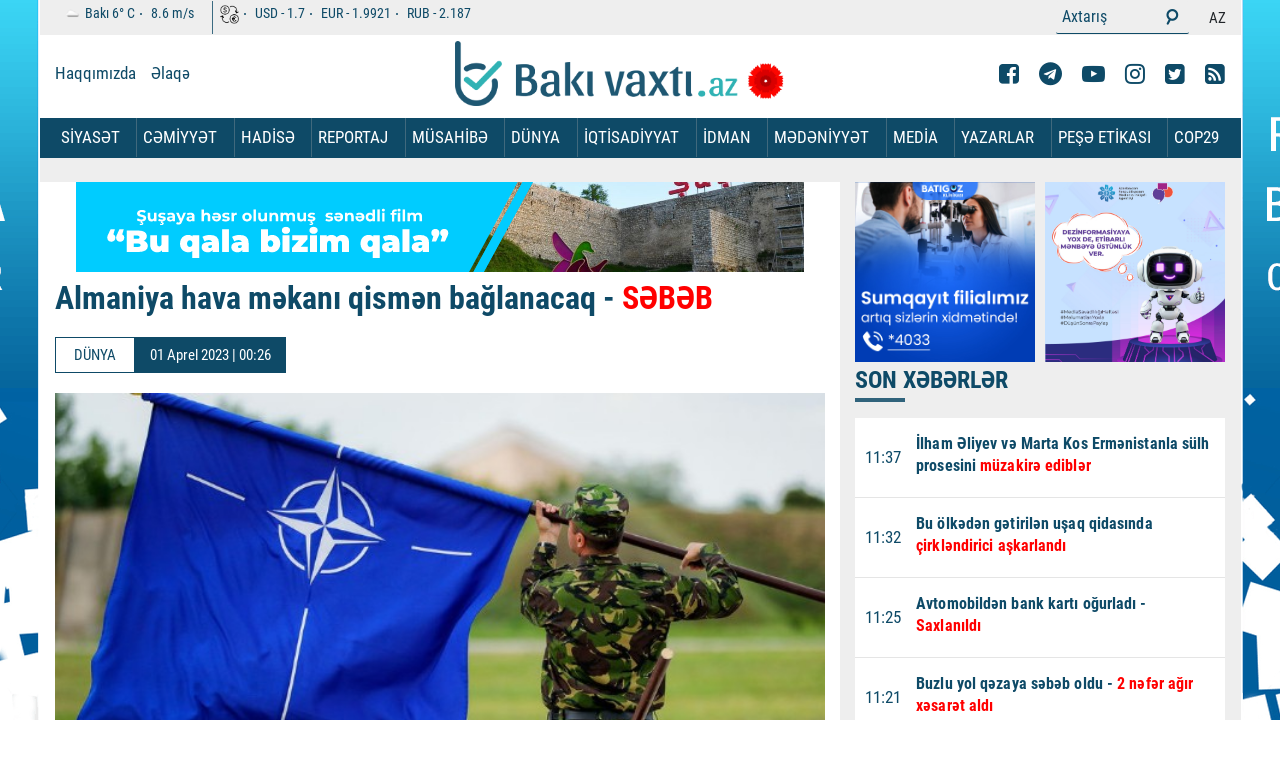

--- FILE ---
content_type: text/html; charset=UTF-8
request_url: https://bakivaxti.az/az/posts/detail/almaniya-hava-mekani-qismen-baglanacaq-sebeb-1680294746
body_size: 13934
content:
<!DOCTYPE html><html class="no-js" lang="az"><head>
<link rel="dns-prefetch" href="//bakivaxti.az">
<link rel="dns-prefetch" href="//www.facebook.com">
<link rel="dns-prefetch" href="//www.googletagmanager.com">
<link rel="dns-prefetch" href="//cdn.onesignal.com">
<link rel="dns-prefetch" href="//openweathermap.org">
<link rel="dns-prefetch" href="//www.bakivaxti.az">
<link rel="dns-prefetch" href="//t.me">
<link rel="dns-prefetch" href="//www.youtube.com">
<link rel="dns-prefetch" href="//www.instagram.com">
<link rel="dns-prefetch" href="//twitter.com">
<link rel="dns-prefetch" href="//telegram.me">
<link rel="dns-prefetch" href="//www.google-analytics.com">
<link rel="dns-prefetch" href="//webservice.az">
<link rel="dns-prefetch" href="//www.liveinternet.ru">
<link rel="dns-prefetch" href="//counter.yadro.ru">
<link rel="dns-prefetch" href="//connect.facebook.net"><meta charset="utf-8"><meta http-equiv="X-UA-Compatible" content="IE=edge"><meta name="viewport" content="width=device-width, initial-scale=1, shrink-to-fit=no"><meta name="robots" content="index,follow"/><meta name="description" content="NATO-nun hərbi təlimləri ilə əlaqədar iyunun 12-dən 23-dək Almaniyada hava məkanı qismən bağlanacaq.Bak�" /><meta property="og:image" content="https://bakivaxti.az/uploads/img/posts/2023/04/01/44jpg-1680294746.jpg" /><meta property="og:image:width" content="640" /><meta property="og:image:height" content="360" /><meta property="og:locale" content="az_AZ" /><meta property="og:type" content="article" /><meta property="og:title" content="Almaniya hava məkanı qismən bağlanacaq - SƏBƏB" /><meta property="og:description" content="NATO-nun hərbi təlimləri ilə əlaqədar iyunun 12-dən 23-dək Almaniyada hava məkanı qismən bağlanacaq.Bak�" /><meta property="og:url" content="https://bakivaxti.az/az/posts/detail/almaniya-hava-mekani-qismen-baglanacaq-sebeb-1680294746" /><meta property="og:site_name" content="bakivaxti" /><meta property="og:updated_time" content="2026-01-22T11:05:39+04:00" /><meta property="article:publisher" content="https://www.facebook.com/bakivaxti.az" /><meta property="fb:app_id" content="1166859190459168" /><meta property="article:published_time" content="1970-01-01T04:00:00+04:00" /><meta property="article:modified_time" content="2023-04-01T00:32:27+04:00" /><meta name="twitter:card" content="summary_large_image" /><meta name="twitter:title" content="Almaniya hava məkanı qismən bağlanacaq - SƏBƏB" /><meta name="twitter:description" content="NATO-nun hərbi təlimləri ilə əlaqədar iyunun 12-dən 23-dək Almaniyada hava məkanı qismən bağlanacaq.Bak�" /><meta name="twitter:image" content="/uploads/img/posts/2023/04/01/44jpg-1680294746.jpg" /><meta name="twitter:image:width" content="640" /><meta name="twitter:image:height" content="360" /><link rel="canonical" href="https://bakivaxti.az/az/posts/detail/almaniya-hava-mekani-qismen-baglanacaq-sebeb-1680294746" /><link rel="shortcut icon" type="image/png" href="https://bakivaxti.az/favicon.ico"><title> Almaniya hava məkanı qismən bağlanacaq - SƏBƏB </title><link rel="stylesheet" href="https://bakivaxti.az/frontend/assets/css/style.css?v14"><style> .news-article iframe { width: 100% !important; } .fotoimg img {max-width:770px !important;}</style><script src="https://bakivaxti.az/frontend/assets/js/min/assets/jquery.min.js"></script><script async src="https://www.googletagmanager.com/gtag/js?id=UA-223954322-1"></script><script> window.dataLayer = window.dataLayer || []; function gtag(){dataLayer.push(arguments);} gtag('js', new Date()); gtag('config', 'UA-223954322-1');</script><script> window.digitalks=window.digitalks||new function(){var t=this;t._e=[],t._c={},t.config=function(c){var i;t._c=c,t._c.script_id?((i=document.createElement("script")).src="//data.digitalks.az/v1/scripts/"+t._c.script_id+"/track.js?&cb="+Math.random(),i.async=!0,document.head.appendChild(i)):console.error("digitalks: script_id cannot be empty!")};["track","identify"].forEach(function(c){t[c]=function(){t._e.push([c].concat(Array.prototype.slice.call(arguments,0)))}})}; digitalks.config({ script_id: "ff9f0dc4-3d6e-4952-8bb9-f45eb11383c6", page_url: location.href, referrer: document.referrer }) </script><script src="https://cdn.onesignal.com/sdks/OneSignalSDK.js" defer></script><script> window.OneSignal = window.OneSignal || []; OneSignal.push(function() { OneSignal.init({ appId: "c1b42526-8c3a-4463-8d5c-da53c00f7551", }); }); </script></head><body><header><div class="header-top d-none-mobile"><div class="container" style="min-height:33px; overflow: hidden;"><div class="top-lists"><ul class="valute-list"><li><p><img src="http://openweathermap.org/img/w/03d.png" alt="" width="19px" height="19px"> Bakı <span>6°</span> C </p><p><span>8.6</span> m/s </p></li><li><p><img src="https://bakivaxti.az/frontend/assets/img/currency.png" alt="" width="19px" height="19px"></p><p> USD - <span>1.7</span></p><p> EUR - <span>1.9921</span></p><p> RUB - <span>2.187</span></p></li></ul><ul class="search-lang"><li><form role="search" action="https://bakivaxti.az/az/search"><div class="input-group form-search"><input type="text" name="q" class="form-control input-search" placeholder="Axtarış"><div class="input-group-append"><button class="btn btn-search" type="submit"><i class="fa fa-search search" aria-hidden="true"></i></button></div></div></form></li><li><div><ul class="top-list-lang"><li><a> AZ </a></li></ul></div></li></ul></div></div></div><div class="container d-none-mobile"><div class="row top"><div class="col-lg-4"><ul class="top-menu"><li><a href="https://bakivaxti.az/az/haqqimizda"> Haqqımızda </a></li><li><a href="https://bakivaxti.az/az/elaqe"> Əlaqə </a></li></ul></div><div class="col-lg-4"><a href="https://bakivaxti.az/az"><img style="float: left;" class="top-logo" src="/uploads/img/logo-20yanvar.png" alt=""><!--<img class="top-logo" src="https://www.bakivaxti.az/banner/lent.png" alt="" style=" height: 80px; ">--><!--<img class="top-logo" src="https://www.bakivaxti.az/uploads/img/bulbul.png" alt="">--></a><!--<a href="https://bakivaxti.az/az"><img class="top-logo" src="/uploads/img/logo.png" alt=""></a>--></div><div class="col-lg-4"><ul class="top-list-social"><li><a href="https://www.facebook.com/bakivaxti.az" target="_blank"><i class="fa fa-facebook-square" aria-hidden="true"></i></a></li><li><a href="https://t.me/bakivaxti_media" target="_blank"><i class="fa fa-telegram" aria-hidden="true"></i></a></li><li><a href="https://www.youtube.com/channel/UC1Papb7x6fz26ALA3CvdEAQ" target="_blank"><i class="fa fa-youtube-play" aria-hidden="true"></i></a></li><li><a href="https://www.instagram.com/bakivaxti.az/" target="_blank"><i class="fa fa-instagram" aria-hidden="true"></i></a></li><li><a href="https://twitter.com/Bakivaxti1" target="_blank"><i class="fa fa-twitter-square" aria-hidden="true"></i></a></li><li><a href="https://bakivaxti.az/az/feed" target="_blank"><i class="fa fa-rss-square" aria-hidden="true"></i></a></li></ul></div></div></div><div class="menu" style="min-height:40px; "><div class="container p-0-mobile"><nav class="navbar navbar-expand-lg navbar-menu"><button class="navbar-toggler" type="button" data-toggle="collapse" data-target="#navbarSupportedContent" aria-controls="navbarSupportedContent" aria-expanded="false" aria-label="Toggle navigation"><span class="icon-bar"></span><span class="icon-bar"></span><span class="icon-bar"></span></button><a class="navbar-brand logo d-lg-none" href="https://bakivaxti.az/az"><img src="/uploads/img/logo.png" alt=""></a><div class="collapse navbar-collapse navmenu-collapse" id="navbarSupportedContent"><a class="navbar-brand logo d-none-mobile" href="https://bakivaxti.az/az"></a><ul class="navbar-nav ml-auto nav-list"><li class="d-lg-none"><div class="top-lists"><ul class="valute-list"><li><p><img src="http://openweathermap.org/img/w/03d.png" alt="" width="19px" height="19px"> Bakı <span>6°</span> C </p><p><span>8.6</span> m/s </p></li><li><p><img src="https://bakivaxti.az/frontend/assets/img/currency.png" alt="" width="19px" height="19px"></p><p> USD - <span>1.7</span></p><p> EUR - <span>1.9921</span></p><p> RUB - <span>2.187</span></p></li></ul><ul class="search-lang search-lang-mobile"><li><form role="search" action="https://bakivaxti.az/az/search"><div class="input-group form-search"><input type="text" name="q" class="form-control input-search" placeholder="Axtarış"><div class="input-group-append"><button class="btn btn-search" type="submit"><i class="fa fa-search search" aria-hidden="true"></i></button></div></div></form></li><li><div><ul class="top-list-lang"><li><a href="https://bakivaxti.az/lang/az"> AZ </a></li></ul></div></li></ul></div></li></ul><style> .dropdown:hover .dropdown-menu { display: block; margin-top: 0; } </style><ul class="navbar-nav nav-menu"><li ><a href="https://bakivaxti.az/az/category/siyaset" class="nav-link">SİYASƏT </a></li><li ><a href="https://bakivaxti.az/az/category/cemiyyet" class="nav-link">CƏMİYYƏT </a></li><li ><a href="https://bakivaxti.az/az/category/hadise" class="nav-link">HADİSƏ </a></li><li ><a href="https://bakivaxti.az/az/category/reportaj" class="nav-link">REPORTAJ </a></li><li ><a href="https://bakivaxti.az/az/category/musahibe" class="nav-link">MÜSAHİBƏ </a></li><li ><a href="https://bakivaxti.az/az/category/dunya" class="nav-link">DÜNYA </a></li><li ><a href="https://bakivaxti.az/az/category/iqtisadiyyat" class="nav-link">İQTİSADİYYAT </a></li><li class="dropdown" ><a href="https://bakivaxti.az/az/category/idman" class="nav-link">İDMAN </a><ul class="dropdown-menu"><li><a href="https://bakivaxti.az/az/category/formula-1" class="nav-link" style=" color: #0d4a67; font-size: 15px;">FORMULA 1 </a></ul></li><li class="dropdown" ><a href="https://bakivaxti.az/az/category/medeniyyet-sou" class="nav-link">MƏDƏNİYYƏT </a><ul class="dropdown-menu"><li><a href="https://bakivaxti.az/az/category/sou" class="nav-link" style=" color: #0d4a67; font-size: 15px;">ŞOU </a></ul></li><li class="dropdown" ><a href="https://bakivaxti.az/az/category/media" class="nav-link">MEDİA </a><ul class="dropdown-menu"><li><a href="https://bakivaxti.az/az/category/layihe" class="nav-link" style=" color: #0d4a67; font-size: 15px;">LAYİHƏ </a><li><a href="https://bakivaxti.az/az/category/multimedia" class="nav-link" style=" color: #0d4a67; font-size: 15px;">Multİmedia </a></ul></li><li ><a href="https://bakivaxti.az/az/category/yazarlar" class="nav-link">YAZARLAR </a></li><li ><a href="https://bakivaxti.az/az/etika" class="nav-link">PEŞƏ ETİKASI </a></li><li ><a href="https://bakivaxti.az/az/category/cop29" class="nav-link">COP29 </a></li></ul></div></nav></div></div></header><div class="section-projects pt-4"><div class="container"><div class="row"><div class="col-md-8 fotoimg" style="background-color: white; margin-bottom: 35px; display: table;" id="for-auto-height"><div style=" text-align: center; "><a style=" width: 100%; height: 100px; display: block; position: absolute; " target="_blank" href="https://www.youtube.com/watch?v=cbqpocOabes&ab_channel=Bak%C4%B1Vaxt%C4%B1"></a><iframe src="/banner/shusha/susa.html" style="width: 728px; height: 90px;" frameborder="0"></iframe></div><h1 class="title-news"><p><strong>Almaniya hava məkanı qismən bağlanacaq - <span style="color:#ff0000">SƏBƏB</span></strong></p></h1><div class="news-top"><p class="news-cat-name" style=" border: 1px solid #0e4a67;">DÜNYA</span><p class="pr-date-news"> 01 Aprel 2023 | 00:26 </p></div><img src="/uploads/img/posts/2023/04/01/44jpg-1680294746.jpg" class="w-100" style="min-height: 300px;" alt="Almaniya hava məkanı qismən bağlanacaq - SƏBƏB"><article class="news-article" style="word-break: break-word;"><p><strong>NATO-nun hərbi təlimləri ilə əlaqədar iyunun 12-dən 23-dək Almaniyada hava məkanı qismən bağlanacaq.</strong></p><p><strong>Bakıvaxtı.az&nbsp;</strong>xəbər verir ki, bu barədə Almaniya Federal Aviasiya Sənayesi Assosiasiyasının baş direktoru Matthias von Randow bildirib.&nbsp;</p><p>&quot;NATO və Hərbi Hava Q&uuml;vvələrinin hazırkı planlarına əsasən, Almaniyanın hava məkanı qismən bağlanacaq&quot;, - Randov bildirib.</p><p>O, sərnişinlərin hava nəqliyyatında problemlərlə &uuml;zləşəcəyini də qeyd edib. Bununla belə, onun s&ouml;zlərinə g&ouml;rə, Air Defender təlimlərinin tıxaclı hava məkanına təsiri azaldılmalıdır.</p><p>Bundan əvvəl bildirilib ki, NATO &ouml;lkələrinin silahlı q&uuml;vvələri martın 30-da Rumıniya Hərbi Dəniz Q&uuml;vvələrinin rəhbərliyi altında Dunay deltasında dəniz və hava təlimləri ke&ccedil;irir. Manevrlər Dunay &ccedil;ayının Qara dənizə qovuşduğu yerin yaxınlığında, eləcə də Rumıniyanın Moldova və Ukrayna ilə sərhədi yaxınlığındakı Mahmudiya ərazisində ke&ccedil;irilir. Təlim martın 20-dən aprelin 2-dək davam edəcək Dəniz Qalxanı 2023 seriyasının bir hissəsidir.</p><p>Bundan əvvəl xəbər verilmişdi ki, B&ouml;y&uuml;k Britaniya və Rumıniya yenilənmiş bəyannamə imzalayıblar, ona əsasən, &ouml;lkələr NATO &ccedil;ər&ccedil;ivəsində şərq cinahda və Qara dəniz regionunda əməkdaşlığı g&uuml;cləndirəcəklər. &Ouml;lkələr həm&ccedil;inin m&uuml;dafiə sahəsində tədqiqatlar, hərbi potensialın inkişafı və silahlı q&uuml;vvələr arasında qarşılıqlı fəaliyyət sahəsində birgə işləmək barədə razılığa gəliblər.</p></article><hr><div class="row p-0 m-0"></div><div class="row p-0 m-0"><div class="social-buttons"><a class="fb" href="javascript:;" onclick="window.open('https://www.facebook.com/sharer/sharer.php?u=https://bakivaxti.az/az/posts/detail/almaniya-hava-mekani-qismen-baglanacaq-sebeb-1680294746', 'Bu xəbəri Facebook səhifəndə paylaş', 'menubar=no,toolbar=no,resizable=no,scrollbars=no, width=600,height=455');"><i class="fa fa-facebook"></i></a><a class="twitter" href="javascript:;" onclick="window.open('https://twitter.com/home?status=https://bakivaxti.az/az/posts/detail/almaniya-hava-mekani-qismen-baglanacaq-sebeb-1680294746', 'Twitter-də paylaş', 'menubar=no,toolbar=no,resizable=no,scrollbars=no,width=600,height=455');"><i class="fa fa-twitter"></i></a><a class="telegram" href="javascript:;" onclick="window.open('https://telegram.me/share/url?url=https://bakivaxti.az/az/posts/detail/almaniya-hava-mekani-qismen-baglanacaq-sebeb-1680294746', 'Telegram-da paylaş', 'menubar=no,toolbar=no,resizable=no,scrollbars=no,width=600,height=455');"><i class="fa fa-telegram"></i></a><a class="whatsapp" href="whatsapp://send?text=https://bakivaxti.az/az/posts/detail/almaniya-hava-mekani-qismen-baglanacaq-sebeb-1680294746"><i class="fa fa-whatsapp"></i></a></div><div class="row p-0 m-0" style="width: 730px;"><ins class="ainsyndication" style="display:block; width: 728px; height: 90px;" data-ad-slot="10002"></ins></div><div class="row mt-5 mb-5"><div class="col-12"><a href="#" class="main-title"> Digər Xəbərlər </a></div></div></div></div><div class="col-md-4 stikyColumn"><div><a href="https://www.instagram.com/batigoz.az" class="href"><img src="/banner/bati.jpg" style="width: 180px; margin-right: 10px;"></a><a href="/" class="href"><img src="/banner/mediainkisaf1080.jpg" style="width: 180px; "></a></div><div class="news"><div class="emergency mb-3"><p class="main-title"> SON XƏBƏRLƏR </p></div><style>.news-img-box{max-height: 3060px !important;}</style><div class="news-img-box"><div class="media media-news"><div class="media-left"><span>11:37</span></div><div class="media-body"><a href="https://bakivaxti.az/az/posts/detail/ilham-eliyev-ve-marta-kos-ermenistanla-sulh-prosesini-muzakire-edibler-1769067473"><div><p><strong>İlham Əliyev və Marta Kos Ermənistanla sülh prosesini <span style="color:#ff0000">müzakirə ediblər</span></strong></p></div></a></div></div><div class="media media-news"><div class="media-left"><span>11:32</span></div><div class="media-body"><a href="https://bakivaxti.az/az/posts/detail/bu-olkeden-getirilen-usaq-qidasinda-cirklendirici-askarlandi-1769067215"><div><p><strong>Bu ölkədən gətirilən uşaq qidasında <span style="color:#ff0000">çirkləndirici aşkarlandı </span></strong></p></div></a></div></div><div class="media media-news"><div class="media-left"><span>11:25</span></div><div class="media-body"><a href="https://bakivaxti.az/az/posts/detail/avtomobilden-bank-karti-ogurladi-saxlanildi-1769066733"><div><p><strong>Avtomobildən bank kartı oğurladı - <span style="color:#ff0000">Saxlanıldı</span></strong></p></div></a></div></div><div class="media media-news"><div class="media-left"><span>11:21</span></div><div class="media-body"><a href="https://bakivaxti.az/az/posts/detail/buzlu-yol-qezaya-sebeb-oldu-2-nefer-agir-xesaret-aldi-1769066483"><div><p><strong>Buzlu yol qəzaya səbəb oldu - <span style="color:#ff0000">2 nəfər ağır xəsarət aldı</span></strong></p></div></a></div></div><div class="media media-news"><div class="media-left"><span>11:15</span></div><div class="media-body"><a href="https://bakivaxti.az/az/posts/detail/fhn-anbarda-yangin-tehlukesinin-qarsisini-aldi-1769066159"><div><p><strong>Anbarda yanğın təhlükəsinin qarşısı alındı - <span style="color:#ff0000">FOTO - VİDEO</span></strong></p></div></a></div></div><div class="media media-news"><div class="media-left"><span>11:12</span></div><div class="media-body"><a href="https://bakivaxti.az/az/posts/detail/azerbaycanda-turk-qizili-keskin-bahalasdi-1769065941"><div><p><strong>Azərbaycanda türk qızılı kəskin <span style="color:#ff0000">BAHALAŞDI</span></strong></p></div></a></div></div><div class="media media-news"><div class="media-left"><span>11:05</span></div><div class="media-body"><a href="https://bakivaxti.az/az/posts/detail/gencede-qadini-baku-busin-avtobusu-vurdu-1769065447"><div><p><strong>Gəncədə qadını "Baku Bus"ın avtobusu <span style="color:#ff0000">vurdu</span></strong></p></div></a></div></div><div class="media media-news"><div class="media-left"><span>11:02</span></div><div class="media-body"><a href="https://bakivaxti.az/az/posts/detail/bu-bicaqlarin-istifadesinin-qadagan-edilmesi-teklif-olunur-1769065298"><div><p><strong>Bu bıçaqların istifadəsinin qadağan edilməsi <span style="color:#ff0000">təklif olunur</span></strong></p></div></a></div></div><div class="media media-news"><div class="media-left"><span>10:59</span></div><div class="media-body"><a href="https://bakivaxti.az/az/posts/detail/buz-baglayan-yollarda-komeksiz-qalanlara-yardim-edilib-video-1769065104"><div><p><strong>Buz bağlayan yollarda köməksiz qalanlara yardım edilib - <span style="color:#ff0000">VİDEO</span></strong></p></div></a></div></div><div class="media media-news"><div class="media-left"><span>10:55</span></div><div class="media-body"><a href="https://bakivaxti.az/az/posts/detail/bu-erazilerde-isiq-olmayacaq-1769064863"><div><p><strong>Bu ərazilərdə <span style="color:#ff0000">işıq olmayacaq</span></strong></p></div></a></div></div><div class="media media-news"><div class="media-left"><span>10:55</span></div><div class="media-body"><a href="https://bakivaxti.az/az/posts/detail/sumqayitda-dem-qazindan-zehelerlenen-sexslerden-xeber-var-1769065004"><div><strong>Sumqayıtda dəm qazından zəhərlənənlərdən <span style="color:#ff0000">XƏBƏR VAR</span></strong></div></a></div></div><div class="media media-news"><div class="media-left"><span>10:53</span></div><div class="media-body"><a href="https://bakivaxti.az/az/posts/detail/merkezi-asiya-ile-artan-emekdasliq-bakiya-ne-qazandirir-1769063378"><div><strong>Mərkəzi Asiya ilə artan əməkdaşlıq <span style="color:#ff0000">Bakıya nə qazandırır?</span></strong></div></a></div></div><div class="media media-news"><div class="media-left"><span>10:52</span></div><div class="media-body"><a href="https://bakivaxti.az/az/posts/detail/21-yasli-oglan-infarktdan-oldu-1769064777"><div><p><strong>21 yaşlı oğlan infarktdan <span style="color:#ff0000">öldü</span></strong></p></div></a></div></div><div class="media media-news"><div class="media-left"><span>10:45</span></div><div class="media-body"><a href="https://bakivaxti.az/az/posts/detail/buraxilis-ve-qebul-imtahanlarinin-vaxti-aciqlandi-1769064403"><div><p><strong>Buraxılış və qəbul imtahanlarının <span style="color:#ff0000">vaxtı açıqlandı</span></strong></p></div></a></div></div><div class="media media-news"><div class="media-left"><span>10:45</span></div><div class="media-body"><a href="https://bakivaxti.az/az/posts/detail/pulemyot-askarlandi-1769064334"><div><p><strong>Pulemyot aşkarlandı</strong></p></div></a></div></div><div class="media media-news"><div class="media-left"><span>10:41</span></div><div class="media-body"><a href="https://bakivaxti.az/az/posts/detail/azerbaycan-sefiri-rusiya-mn-de-gorus-kecirdi-1769064090"><div><p><strong>Azərbaycan səfiri Rusiya MN-də <span style="color:#ff0000">görüş keçirdi</span></strong></p></div></a></div></div><div class="media media-news"><div class="media-left"><span>10:38</span></div><div class="media-body"><a href="https://bakivaxti.az/az/posts/detail/piyada-ehtiyatsizligi-olume-apardi-video-1769063889"><div><p><strong>Piyada ehtiyatsızlığı ölümə apardı - <span style="color:#ff0000">VİDEO</span></strong></p></div></a></div></div><div class="media media-news"><div class="media-left"><span>10:36</span></div><div class="media-body"><a href="https://bakivaxti.az/az/posts/detail/piyadanin-olumu-ile-neticelenen-4-yol-qezasi-olub-1769063695"><div><p><strong>Piyadanın ölümü ilə nəticələnən <span style="color:#ff0000">4 yol qəzası olub</span></strong></p></div></a></div></div><div class="media media-news"><div class="media-left"><span>10:33</span></div><div class="media-body"><a href="https://bakivaxti.az/az/posts/detail/mm-de-heyder-eliyevin-anadan-olmasinin-103-illiyine-hesr-olunan-konfrans-kecirilecek-1769063596"><div><p><strong>MM-də Heydər Əliyevin anadan olmasının 103 illiyinə həsr olunan <span style="color:#ff0000">konfrans keçiriləcək</span></strong></p></div></a></div></div><div class="media media-news"><div class="media-left"><span>10:31</span></div><div class="media-body"><a href="https://bakivaxti.az/az/posts/detail/buzovnada-yeniyetme-dem-qazindan-boguldu-1769063521"><div><p><strong>Buzovnada yeniyetmə dəm qazından <span style="color:#ff0000">boğuldu</span></strong></p></div></a></div></div><div class="media media-news"><div class="media-left"><span>10:29</span></div><div class="media-body"><a href="https://bakivaxti.az/az/posts/detail/ilham-eliyevin-davosda-seslendirdiyi-fikirler-beynelxalq-metbuatda-fotolar-1769063381"><div><p><strong> İlham Əliyevin Davosda səsləndirdiyi fikirlər beynəlxalq mətbuatda -<span style="color:#ff0000"> FOTOLAR</span></strong></p></div></a></div></div><div class="media media-news"><div class="media-left"><span>10:28</span></div><div class="media-body"><a href="https://bakivaxti.az/az/posts/detail/torpaq-sahesini-ozbasina-tutanlari-bu-ceza-gozleyir-1769063186"><div><p><strong>Torpaq sahəsini özbaşına tutanları <span style="color:#ff0000">bu cəza gözləyir</span></strong></p></div></a></div></div><div class="media media-news"><div class="media-left"><span>10:23</span></div><div class="media-body"><a href="https://bakivaxti.az/az/posts/detail/isvec-sahzadesi-vefat-etdi-1769062989"><div><p><strong>İsveç Şahzadəsi <span style="color:#ff0000">vəfat etdi</span></strong></p></div></a></div></div><div class="media media-news"><div class="media-left"><span>10:20</span></div><div class="media-body"><a href="https://bakivaxti.az/az/posts/detail/qrenlandiya-ve-tarifler-abs-ai-munasibetlerini-silkeleyir-1769059840"><div><strong>Qrenlandiya və tariflər: <span style="color:#ff0000">ABŞ-Aİ münasibətləri silkələnir</span></strong></div></a></div></div><div class="media media-news"><div class="media-left"><span>10:20</span></div><div class="media-body"><a href="https://bakivaxti.az/az/posts/detail/yevlaxda-dem-qazindan-zeherlenenlerin-veziyyeti-aciqlanib-1769062897"><div><strong>Yevlaxda dəm qazından zəhərlənənlərin <span style="color:#ff0000">vəziyyəti açıqlandı</span></strong></div></a></div></div><div class="media media-news"><div class="media-left"><span>10:17</span></div><div class="media-body"><a href="https://bakivaxti.az/az/posts/detail/60-nefer-saxlanildi-1769062589"><div><strong>60 nəfər <span style="color:#ff0000">saxlanıldı</span></strong></div></a></div></div><div class="media media-news"><div class="media-left"><span>10:13</span></div><div class="media-body"><a href="https://bakivaxti.az/az/posts/detail/ali-mekteblere-muxtariyyetin-verilmesi-teklif-olundu-1769062466"><div><p><strong>Ali məktəblərə muxtariyyətin verilməsi <span style="color:#ff0000">təklif olundu</span></strong></p></div></a></div></div><div class="media media-news"><div class="media-left"><span>10:08</span></div><div class="media-body"><a href="https://bakivaxti.az/az/posts/detail/xankendide-avtoxuliqanliq-eden-sexs-hebs-olundu-video-1769062095"><div><p><strong>Xankəndidə avtoxuliqanlıq edən şəxs həbs olundu - <span style="color:#ff0000">VİDEO</span></strong></p></div></a></div></div><div class="media media-news"><div class="media-left"><span>10:04</span></div><div class="media-body"><a href="https://bakivaxti.az/az/posts/detail/sehlenkarliqda-teqsirlendirilen-direktorla-bagli-qerar-legv-edildi-1769061972"><div><p><strong>Səhlənkarlıqda təqsirləndirilən direktorla bağlı <span style="color:#ff0000">qərar ləğv edildi</span></strong></p></div></a></div></div><div class="media media-news"><div class="media-left"><span>09:59</span></div><div class="media-body"><a href="https://bakivaxti.az/az/posts/detail/umerov-davosda-vitkoff-ve-kusnerle-gorusub-1769061599"><div><p><strong>Umerov Davosda Vitkoff və Kuşnerlə <span style="color:#ff0000">görüşüb</span></strong></p></div></a></div></div><div class="media media-news"><div class="media-left"><span>09:55</span></div><div class="media-body"><a href="https://bakivaxti.az/az/posts/detail/selim-muslumovla-vilyam-haciyevin-emlaklari-satisda-350-minlik-menzil-1769061341"><div><p><strong>Səlim Müslümovla Vilyam Hacıyevin əmlakları satışda - <span style="color:#ff0000">350 minlik mənzil…</span></strong></p></div></a></div></div><div class="media media-news"><div class="media-left"><span>09:55</span></div><div class="media-body"><a href="https://bakivaxti.az/az/posts/detail/tibb-muessiselerinde-tullanti-toplanmasi-nece-teskil-olunmalidir-1769061346"><div><p><strong>Tibb müəssisələrində tullantı toplanması necə təşkil olunmalıdır?</strong></p></div></a></div></div><div class="media media-news"><div class="media-left"><span>09:53</span></div><div class="media-body"><a href="https://bakivaxti.az/az/posts/detail/tibbi-tullantilar-nece-idare-olunur-1769061218"><div><strong>Tibbi tullantılar necə idarə olunur?</strong></div></a></div></div><div class="media media-news"><div class="media-left"><span>09:52</span></div><div class="media-body"><a href="https://bakivaxti.az/az/posts/detail/faizle-olculen-sulh-moskvanin-hesabi-kiyevin-sertleri-1769061142"><div><p><strong>Faizlə ölçülən sülh: <span style="color:#ff0000">Moskvanın hesabı, Kiyevin şərtləri</span></strong></p></div></a></div></div><div class="media media-news"><div class="media-left"><span>09:51</span></div><div class="media-body"><a href="https://bakivaxti.az/az/posts/detail/ypgsdq-nin-ikinci-komandiri-olduruldu-1769061003"><div><strong>YPG/SDQ-nin "ikinci komandiri" <span style="color:#ff0000">öldürüldü</span></strong></div></a></div></div><div class="media media-news"><div class="media-left"><span>09:49</span></div><div class="media-body"><a href="https://bakivaxti.az/az/posts/detail/terawave-peyki-buraxilacaq-obtik-rabite-1769061006"><div><strong>"TeraWave" peyki buraxılacaq - <span style="color:#ff0000">obtik rabitə...</span></strong></div></a></div></div><div class="media media-news"><div class="media-left"><span>09:47</span></div><div class="media-body"><a href="https://bakivaxti.az/az/posts/detail/azerbaycan-nefti-ucuzlasdi-1769060855"><div><p><strong>Azərbaycan nefti <span style="color:#ff0000">ucuzlaşdı</span></strong></p></div></a></div></div><div class="media media-news"><div class="media-left"><span>09:43</span></div><div class="media-body"><a href="https://bakivaxti.az/az/posts/detail/azerbaycan-uefa-reytinqinde-ireliledi-1769060559"><div><p><strong>Azərbaycan UEFA reytinqində <span style="color:#ff0000">irəlilədi</span></strong></p></div></a></div></div><div class="media media-news"><div class="media-left"><span>09:40</span></div><div class="media-body"><a href="https://bakivaxti.az/az/posts/detail/saatlida-6-kiloqram-narkotik-vasite-askarlandi-1769060458"><div><p><strong>Saatlıda 6 kiloqram narkotik vasitə <span style="color:#ff0000">aşkarlandı</span></strong></p></div></a></div></div><div class="media media-news"><div class="media-left"><span>09:38</span></div><div class="media-body"><a href="https://bakivaxti.az/az/posts/detail/avtomobil-motosikletle-toqqusdu-olen-var-1769060259"><div><p><strong>Avtomobil motosikletlə toqquşdu -<span style="color:#ff0000"> Ölən var</span></strong></p></div></a></div></div><div class="media media-news"><div class="media-left"><span>09:36</span></div><div class="media-body"><a href="https://bakivaxti.az/az/posts/detail/daha-bir-ailenin-dord-uzvu-dem-qazindan-zeherlendi-1769060150"><div><p><strong>Daha bir ailənin dörd üzvü dəm qazından <span style="color:#ff0000">zəhərləndi</span></strong></p></div></a></div></div><div class="media media-news"><div class="media-left"><span>09:36</span></div><div class="media-body"><a href="https://bakivaxti.az/az/posts/detail/sima-imza-ile-daha-bir-bankda-depozit-yerlesdirilmesi-reqemsallasdi-1769060207"><div><strong>“SİMA İmza” ilə daha bir bankda depozit yerləşdirilməsi rəqəmsallaşdı</strong></div></a></div></div><div class="media media-news"><div class="media-left"><span>09:34</span></div><div class="media-body"><a href="https://bakivaxti.az/az/posts/detail/bakida-iki-kisi-dem-qazindan-zeherlendi-1769060045"><div><p><strong>Dəm qazı <span style="color:#ff0000">daha iki can aldı</span></strong></p></div></a></div></div><div class="media media-news"><div class="media-left"><span>09:32</span></div><div class="media-body"><a href="https://bakivaxti.az/az/posts/detail/leyla-eliyeva-davos-seferinden-paylasim-etdi-1769059935"><div><p><strong>Leyla Əliyeva Davos səfərindən <span style="color:#ff0000">paylaşım etdi</span></strong></p></div></a></div></div><div class="media media-news"><div class="media-left"><span>09:28</span></div><div class="media-body"><a href="https://bakivaxti.az/az/posts/detail/serif-rusiyaya-sefer-ede-biler-1769059626"><div><strong>Şərif Rusiyaya <span style="color:#ff0000">səfər edə bilər </span></strong></div></a></div></div><div class="media media-news"><div class="media-left"><span>09:24</span></div><div class="media-body"><a href="https://bakivaxti.az/az/posts/detail/qezzada-daha-3-jurnalist-olduruldu-1769059387"><div><p><strong>Qəzzada daha 3 jurnalist <span style="color:#ff0000">öldürüldü</span></strong></p></div></a></div></div><div class="media media-news"><div class="media-left"><span>09:20</span></div><div class="media-body"><a href="https://bakivaxti.az/az/posts/detail/qizil-ucuzlasdi-1769059179"><div><p><strong>Qızıl ucuzlaşdı </strong></p></div></a></div></div><div class="media media-news"><div class="media-left"><span>09:16</span></div><div class="media-body"><a href="https://bakivaxti.az/az/posts/detail/beseriyyetin-ilk-senet-eseri-1769059076"><div><p><strong>Bəşəriyyətin <span style="color:#ff0000">ilk sənət əsəri </span></strong></p></div></a></div></div><div class="media media-news"><div class="media-left"><span>09:12</span></div><div class="media-body"><a href="https://bakivaxti.az/az/posts/detail/tebii-qaz-yene-bahalasdi-1769058782"><div><p><strong>Təbii qaz yenə <span style="color:#ff0000">bahalaşdı </span></strong></p></div></a></div></div><div class="media media-news"><div class="media-left"><span>09:08</span></div><div class="media-body"><a href="https://bakivaxti.az/az/posts/detail/ildirim-suretli-prosesler-suriyada-guc-balansi-deyisir-1769000763"><div><strong><span style="color:#ff0000">İldırım sürətli proseslər:</span> Suriyada güc balansı dəyişir?</strong></div></a></div></div><div class="media media-news"><div class="media-left"><span>09:07</span></div><div class="media-body"><a href="https://bakivaxti.az/az/posts/detail/dem-qazindan-1-nefer-oldu-4-nefer-ise-1769058421"><div><p><strong>Yevlaxda 5 nəfər <span style="color:#ff0000">dəm qazından zəhələndi</span></strong></p></div></a></div></div><div class="media media-news"><div class="media-left"><span>09:06</span></div><div class="media-body"><a href="https://bakivaxti.az/az/posts/detail/ukrayna-ordusu-krasnodara-hucum-etdi-1769058395"><div><strong>Ukrayna ordusu Krasnodara <span style="color:#ff0000">hücum etdi</span></strong></div></a></div></div><div class="media media-news"><div class="media-left"><span>09:05</span></div><div class="media-body"><a href="https://bakivaxti.az/az/posts/detail/neft-bahalasdi-1769058317"><div><p><strong>Neft bahalaşdı</strong></p></div></a></div></div><div class="media media-news"><div class="media-left"><span>09:02</span></div><div class="media-body"><a href="https://bakivaxti.az/az/posts/detail/bu-sexslerin-tehsil-haqqi-xercleri-dovlet-hesabina-qarsilanacaq-1769058238"><div><p><strong>Bu şəxslərin təhsil haqqı xərcləri <span style="color:#ff0000">dövlət hesabına qarşılanacaq</span></strong></p></div></a></div></div><div class="media media-news"><div class="media-left"><span>08:38</span></div><div class="media-body"><a href="https://bakivaxti.az/az/posts/detail/iran-dovlet-televiziyasi-3117-nefer-oldurulub-1769056705"><div><p><strong><span style="color:#ff0000">İran dövlət televiziyası: </span>3117 nəfər öldürülüb</strong></p></div></a></div></div><div class="media media-news"><div class="media-left"><span>08:26</span></div><div class="media-body"><a href="https://bakivaxti.az/az/posts/detail/koreyada-oxumaq-isteyenlerin-nezerine-1769055966"><div><p><strong>Koreyada oxumaq istəyənlərin<span style="color:#ff0000"> NƏZƏRİNƏ</span></strong></p></div></a></div></div><div class="media media-news"><div class="media-left"><span>08:17</span></div><div class="media-body"><a href="https://bakivaxti.az/az/posts/detail/bakinin-bu-yollarinda-tixac-var-siyahi-1769055457"><div><p><strong>Bakının bu yollarında tıxac var -<span style="color:#ff0000"> SİYAHI</span></strong></p></div></a></div></div><div class="media media-news"><div class="media-left"><span>08:14</span></div><div class="media-body"><a href="https://bakivaxti.az/az/posts/detail/indoneziya-silkelendi-1769055251"><div><p><strong>İndoneziya silkələndi</strong></p></div></a></div></div><div class="media media-news"><div class="media-left"><span>08:02</span></div><div class="media-body"><a href="https://bakivaxti.az/az/posts/detail/abs-ve-nato-arasinda-qrenlandiya-razilasmasi-cercive-hazirlanir-1769054586"><div><p><strong>ABŞ və NATO arasında Qrenlandiya razılaşması: <span style="color:#ff0000">"Çərçivə" hazırlanır?</span></strong></p></div></a></div></div><div class="media media-news"><div class="media-left"><span>07:42</span></div><div class="media-body"><a href="https://bakivaxti.az/az/posts/detail/fransa-hebsxanalari-avropa-surasi-tesvise-dusub-sicovullar-tarakanlar-rutubetli-kameralar-zorakiliq-1769053444"><div><p><strong>Fransa həbsxanaları<span style="color:#ff0000"> </span>AŞ-ni təşvişə saldı - <span style="color:#ff0000">Siçovul, tarakan, rütubətli kamera, zorakılıq...</span></strong></p></div></a></div></div><div class="media media-news"><div class="media-left"><span>01:15</span></div><div class="media-body"><a href="https://bakivaxti.az/az/posts/detail/sumqayitda-agir-qeza-xesaret-alanlar-var-yenilenib-1769030136"><div><p><strong>Sumqayıtda <span style="color:#ff0000">AĞIR QƏZA:</span> xəsarət alanlar var -<span style="color:#ff0000"> YENİLƏNİB </span></strong></p></div></a></div></div><div class="media media-news"><div class="media-left"><span>01:12</span></div><div class="media-body"><a href="https://bakivaxti.az/az/posts/detail/qarabagin-bas-mesqcisi-hakimle-bagli-lazim-olan-serhi-prezident-ilham-eliyev-verib-1769029986"><div><p><strong><span style="color:#ff0000">"Qarabağ"ın baş məşqçisi:</span> "Hakimlə bağlı lazım olan şərhi Prezident verib"</strong></p></div></a></div></div><div class="media media-news"><div class="media-left"><span>01:10</span></div><div class="media-body"><a href="https://bakivaxti.az/az/posts/detail/qarabag-turnir-cedvelinde-yukseldi-1769029845"><div><p><strong>“Qarabağ” turnir cədvəlində <span style="color:#ff0000">yüksəldi</span></strong></p></div></a></div></div><div class="media media-news"><div class="media-left"><span>01:07</span></div><div class="media-body"><a href="https://bakivaxti.az/az/posts/detail/oyun-gede-gede-dusunurdum-ki-video-1769029677"><div><p><strong>“Oyun gedə-gedə düşünürdüm ki...” - <span style="color:#ff0000">VİDEO</span></strong></p></div></a></div></div><div class="media media-news"><div class="media-left"><span>01:02</span></div><div class="media-body"><a href="https://bakivaxti.az/az/posts/detail/ilham-eliyev-davosda-vitol-sirketinin-bas-icraci-direktoru-ile-gorusub-fotolar-1769029363"><div><p><strong>İlham Əliyev Davosda "Vitol" şirkətinin baş icraçı direktoru ilə görüşüb - <span style="color:#ff0000">FOTOLAR</span></strong></p></div></a></div></div><div class="media media-news"><div class="media-left"><span>01:00</span></div><div class="media-body"><a href="https://bakivaxti.az/az/posts/detail/gunun-qoroskopu-1769028761"><div><p><strong><span style="color:#ff0000">GÜNÜN QOROSKOPU: </span>Duyğularınızı açıq şəkildə ifadə etməkdən qorxmayın</strong></p></div></a></div></div><div class="media media-news"><div class="media-left"><span>00:52</span></div><div class="media-body"><a href="https://bakivaxti.az/az/posts/detail/prezidentden-qarabaga-tebrik-uefa-ya-xeberdarliq-foto-1769028813"><div><p><strong>Prezident “Qarabağ”ı belə təbrik etdi - <span style="color:#ff0000">“Hakimin ədalətsiz və qərəzli qərarlarına baxmayaraq...” - FOTO</span></strong></p></div></a></div></div><div class="media media-news"><div class="media-left"><span>00:51</span></div><div class="media-body"><a href="https://bakivaxti.az/az/posts/detail/qalatasaray-atletiko-madridle-hec-hece-edib-1769028664"><div><p><strong>“Qalatasaray" "Atletiko" Madridlə heç-heçə edib</strong></p></div></a></div></div><div class="media media-news"><div class="media-left"><span>00:50</span></div><div class="media-body"><a href="https://bakivaxti.az/az/posts/detail/ukrenergonun-kecmis-rehberini-tok-vurub-oldurdu-1769028598"><div><p><strong>"Ukrenergo"nun keçmiş rəhbərini<span style="color:#ff0000"> "tok"</span> vurub öldürdü</strong></p></div></a></div></div><div class="media media-news"><div class="media-left"><span>00:44</span></div><div class="media-body"><a href="https://bakivaxti.az/az/posts/detail/behlul-mustafazadenin-qolu-tarixe-dusdu-1769028238"><div><p><strong>Bəhlul Mustafazadənin qolu <span style="color:#ff0000">tarixə düşdü</span></strong></p></div></a></div></div><div class="media media-news"><div class="media-left"><span>00:42</span></div><div class="media-body"><a href="https://bakivaxti.az/az/posts/detail/qarabag-cox-pressinq-edirdi-ayntraxtin-mesqcisi-1769028136"><div><p><strong>"Qarabağ" çox pressinq edirdi - <span style="color:#ff0000">"Ayntraxt"ın məşqçisi</span></strong></p></div></a></div></div><div class="media media-news"><div class="media-left"><span>00:38</span></div><div class="media-body"><a href="https://bakivaxti.az/az/posts/detail/affa-prezidenti-qarabagi-tebrik-etdi-1769027933"><div><p><strong>AFFA prezidenti "Qarabağ"ı <span style="color:#ff0000">TƏBRİK ETDİ</span></strong></p></div></a></div></div><div class="media media-news"><div class="media-left"><span>00:35</span></div><div class="media-body"><a href="https://bakivaxti.az/az/posts/detail/simpsonlar-serialindan-2026-ci-il-ucun-dehsetli-proqnozlar-1769027822"><div><p><strong>"Simpsonlar" serialından 2026-cı il üçün dəhşətli <span style="color:#ff0000">PROQNOZLAR</span></strong></p></div></a></div></div><div class="media media-news"><div class="media-left"><span>00:25</span></div><div class="media-body"><a href="https://bakivaxti.az/az/posts/detail/qurban-qurbanov-goz-yaslarini-saxlaya-bilmedi-video-1769027182"><div><p><strong>Qurban Qurbanov göz yaşlarını saxlaya bilmədi - <span style="color:#ff0000">VİDEO</span></strong></p></div></a></div></div><div class="media media-news"><div class="media-left"><span>00:17</span></div><div class="media-body"><a href="https://bakivaxti.az/az/posts/detail/tramp-avropaya-tarifleri-dayandirdi-1769026743"><div><p><strong>Tramp Avropaya tarifləri <span style="color:#ff0000">DAYANDIRDI</span></strong></p></div></a></div></div><div class="media media-news"><div class="media-left"><span>00:08</span></div><div class="media-body"><a href="https://bakivaxti.az/az/posts/detail/kamilo-duran-matcin-en-yaxsisi-secildi-1769026173"><div><p><strong>Kamilo Duran matçın ən yaxşısı <span style="color:#ff0000">SEÇİLDİ</span></strong></p></div></a></div></div><div class="media media-news"><div class="media-left"><span>00:02</span></div><div class="media-body"><a href="https://bakivaxti.az/az/posts/detail/turkiyede-yoxa-cixan-rusiyali-uzgucunun-meyiti-tapildi-1769025830"><div><p><strong>Türkiyədə yoxa çıxan rusiyalı üzgüçünün meyiti tapıldı</strong></p></div></a></div></div><div class="media media-news" style="background:#0e4a67!important;color: white;text-align: center;height: 36px;"> 21 Yanvar 2026 </div><div class="media media-news"><div class="media-left"><span>23:59</span></div><div class="media-body"><a href="https://bakivaxti.az/az/posts/detail/qurban-qurbanovdan-ilk-aciqlama-video-1769025625"><div><p><strong>Qurban Qurbanovdan ilk <span style="color:#ff0000">AÇIQLAMA - VİDEO</span></strong></p></div></a></div></div><div class="media media-news"><div class="media-left"><span>23:48</span></div><div class="media-body"><a href="https://bakivaxti.az/az/posts/detail/pasinyan-isvecreye-getdi-1769024950"><div><p><strong>Paşinyan İsveçrəyə getdi</strong></p></div></a></div></div><div class="media media-news"><div class="media-left"><span>23:41</span></div><div class="media-body"><a href="https://bakivaxti.az/az/posts/detail/qarabag-ayntraxt-oyunu-baslayib-yenilenir-1769017815"><div><p><strong>"Qarabağ" "Ayntraxt"a son dəqiqədə vurduğu qolla qalib gəldi - <span style="color:#ff0000">YENİLƏNİB</span></strong></p></div></a></div></div><div class="media media-news"><div class="media-left"><span>23:31</span></div><div class="media-body"><a href="https://bakivaxti.az/az/posts/detail/ford-119-minden-cox-avtomobilini-geri-cagirir-1769023973"><div><p><strong>Ford 119 mindən çox avtomobilini geri <span style="color:#ff0000">ÇAĞIRIR</span></strong></p></div></a></div></div><div class="media media-news"><div class="media-left"><span>23:17</span></div><div class="media-body"><a href="https://bakivaxti.az/az/posts/detail/kecmis-aparat-rehberi-vefat-etdi-foto-1769023120"><div><p><strong>Keçmiş aparat rəhbəri vəfat etdi - <span style="color:#ff0000">FOTO</span></strong></p></div></a></div></div><div class="media media-news"><div class="media-left"><span>23:11</span></div><div class="media-body"><a href="https://bakivaxti.az/az/posts/detail/tehran-aksiyalarda-olenlerin-sayini-aciqladi-resmi-statistika-1769022848"><div><p><strong>Tehran aksiyalarda ölənlərin sayını açıqladı <span style="color:#ff0000">- Rəsmi statistika</span></strong></p></div></a></div></div><div class="media media-news"><div class="media-left"><span>23:06</span></div><div class="media-body"><a href="https://bakivaxti.az/az/posts/detail/yasamalda-yasayis-binasinda-yangin-1769022452"><div><p><strong>Yasamalda yaşayış binasında <span style="color:#ff0000">YANĞIN</span></strong></p></div></a></div></div><div class="media media-news"><div class="media-left"><span>22:56</span></div><div class="media-body"><a href="https://bakivaxti.az/az/posts/detail/tramp-szinpinin-korona-ile-bagli-xahisinden-danisdi-1769021915"><div><p><strong>Tramp Szinpinin korona ilə bağlı xahişindən <span style="color:#ff0000">DANIŞDI</span></strong></p></div></a></div></div><div class="media media-news"><div class="media-left"><span>22:42</span></div><div class="media-body"><a href="https://bakivaxti.az/az/posts/detail/sad-xeber-bu-cerimeler-silinir-vekil-1769021019"><div><p><strong><span style="color:#ff0000">Şad xəbər: </span>Bu cərimələr silinir - <span style="color:#ff0000">Vəkil</span></strong></p></div></a></div></div><div class="media media-news"><div class="media-left"><span>22:24</span></div><div class="media-body"><a href="https://bakivaxti.az/az/posts/detail/prezident-ve-aile-uzvleri-panel-iclasinda-1769019995"><div><p><strong>Prezident və ailə üzvləri panel iclasında - <span style="color:#ff0000">FOTOLAR</span></strong></p></div></a></div></div><div class="media media-news"><div class="media-left"><span>22:18</span></div><div class="media-body"><a href="https://bakivaxti.az/az/posts/detail/ilham-eliyev-marta-kosla-gorusdu-1769019576"><div><p><strong>İlham Əliyev Marta Kosla görüşdü</strong></p></div></a></div></div><div class="media media-news"><div class="media-left"><span>22:16</span></div><div class="media-body"><a href="https://bakivaxti.az/az/posts/detail/2025-in-en-guclu-ordulari-azerbaycanin-yeri-siyahi-1769019512"><div><p><strong>2025-in ən güclü orduları:<span style="color:#ff0000"> Azərbaycanın yeri... - Siyahı</span></strong></p></div></a></div></div><div class="media media-news"><div class="media-left"><span>22:05</span></div><div class="media-body"><a href="https://bakivaxti.az/az/posts/detail/dim-den-buraxilis-imtahanlarinin-vaxti-ile-bagli-yayilan-xeberlere-munasibet-1769018783"><div><p><strong>DİM-dən buraxılış imtahanlarının vaxtı ilə bağlı yayılan xəbərlərə<span style="color:#ff0000"> münasibət</span></strong></p></div></a></div></div><div class="media media-news"><div class="media-left"><span>21:55</span></div><div class="media-body"><a href="https://bakivaxti.az/az/posts/detail/azerbaycan-ve-abs-arasinda-strateji-isci-qrupunun-iclasi-oldu-1769018183"><div><p><strong>Azərbaycan və ABŞ arasında Strateji İşçi Qrupunun iclası oldu</strong></p></div></a></div></div><div class="media media-news"><div class="media-left"><span>21:39</span></div><div class="media-body"><a href="https://bakivaxti.az/az/posts/detail/ilham-eliyevin-davosda-seslendirdiyi-fikirler-beynelxalq-metbuat-terefinden-genis-isiqlandirilib-fotolar-1769017265"><div><p><strong>İlham Əliyevin Davosdakı çıxışı beynəlxalq mediada - <span style="color:#ff0000">FOTOLAR</span></strong></p></div></a></div></div><div class="media media-news"><div class="media-left"><span>21:31</span></div><div class="media-body"><a href="https://bakivaxti.az/az/posts/detail/azerbaycan-ve-israil-nazirleri-davosda-gorusdu-1769016730"><div><p><strong>Azərbaycan və İsrail nazirləri Davosda görüşdü</strong></p></div></a></div></div><div class="media media-news"><div class="media-left"><span>21:24</span></div><div class="media-body"><a href="https://bakivaxti.az/az/posts/detail/ermenistan-azerbaycan-serhedinde-ideal-sulh-berqerar-olub-pasinyan-1769016342"><div><p><strong>"Ermənistan–Azərbaycan sərhədində ideal sülh bərqərar olub" - <span style="color:#ff0000">Paşinyan</span></strong></p></div></a></div></div><div class="media media-news"><div class="media-left"><span>21:15</span></div><div class="media-body"><a href="https://bakivaxti.az/az/posts/detail/azerbaycan-ermenistan-munaqisesini-hell-etdiyini-yeniden-xatirlatdi-video-1769015764"><div><p><strong>Azərbaycan-Ermənistan münaqişəsini həll etdiyini yenidən xatırlatdı - <span style="color:#ff0000">VİDEO</span></strong></p></div></a></div></div><div class="media media-news"><div class="media-left"><span>21:12</span></div><div class="media-body"><a href="https://bakivaxti.az/az/posts/detail/erdogan-braziliyali-hemkari-ile-regional-ve-qlobal-meseleleri-muzakire-edib-1769015051"><div><p><strong>Ərdoğan braziliyalı həmkarı ilə regional və qlobal məsələləri müzakirə edib</strong></p></div></a></div></div><div class="media media-news"><div class="media-left"><span>21:00</span></div><div class="media-body"><a href="https://bakivaxti.az/az/posts/detail/uygunsuz-goruntuleri-yayilan-muellim-isden-cixarildi-1769014802"><div><p><strong>Uyğunsuz görüntüləri yayılan müəllim<span style="color:#ff0000"> işdən çıxarıldı</span></strong></p></div></a></div></div><div class="media media-news"><div class="media-left"><span>20:51</span></div><div class="media-body"><a href="https://bakivaxti.az/az/posts/detail/zamana-ehtiyac-var-sozu-ile-razi-deyilem-zelenski-1769014377"><div><p><strong>“Zamana ehtiyac var” sözü ilə razı deyiləm” -<span style="color:#ff0000"> Zelenski</span></strong></p></div></a></div></div><div class="media media-news"><div class="media-left"><span>20:44</span></div><div class="media-body"><a href="https://bakivaxti.az/az/posts/detail/qarabag-ayntraxta-qarsi-start-heyetleri-aciqlandi-1769013936"><div><p><strong>"Qarabağ" "Ayntraxt"a qarşı: <span style="color:#ff0000">start heyətləri açıqlandı</span></strong></p></div></a></div></div><div class="media media-news"><div class="media-left"><span>20:40</span></div><div class="media-body"><a href="https://bakivaxti.az/az/posts/detail/bu-kendlerde-isiq-olmayacaq-1769013566"><div><p><strong>Bu kəndlərdə işıq <span style="color:#ff0000">OLMAYACAQ</span></strong></p></div></a></div></div><div class="media media-news"><div class="media-left"><span>20:34</span></div><div class="media-body"><a href="https://bakivaxti.az/az/posts/detail/noqsanlar-askarlanan-et-dukani-baglandi-1769013274"><div><p><strong>Nöqsanlar aşkarlanan ət dükanı <span style="color:#ff0000">BAĞLANDI</span></strong></p></div></a></div></div><div class="media media-news"><div class="media-left"><span>20:24</span></div><div class="media-body"><a href="https://bakivaxti.az/az/posts/detail/deniz-esedovadan-mehkemede-gozlenilmez-aciqlama-1769012665"><div><p><strong>Dəniz Əsədovadan məhkəmədə gözlənilməz <span style="color:#ff0000">AÇIQLAMA</span></strong></p></div></a></div></div><div class="media media-news"><div class="media-left"><span>20:17</span></div><div class="media-body"><a href="https://bakivaxti.az/az/posts/detail/qezaya-dusen-kadirovun-oglu-ile-bagli-muemmali-melumatlar-1769012498"><div><p><strong>Qəzaya düşən Kadırovun oğlu ilə bağlı <span style="color:#ff0000">müəmmalı məlumatlar</span></strong></p></div></a></div></div><div class="media media-news"><div class="media-left"><span>20:12</span></div><div class="media-body"><a href="https://bakivaxti.az/az/posts/detail/bakida-40-yasli-qadin-olduruldu-eri-saxlanildi-1769011992"><div><p><strong>Bakıda 40 yaşlı qadın öldürüldü - <span style="color:#ff0000">Əri saxlanıldı</span></strong></p></div></a></div></div><div class="media media-news"><div class="media-left"><span>20:06</span></div><div class="media-body"><a href="https://bakivaxti.az/az/posts/detail/emin-emrullayev-turkiyeli-hemkari-ile-gorusdu-1769011640"><div><p><strong>Emin Əmrullayev türkiyəli həmkarı ilə görüşdü</strong></p></div></a></div></div><div class="media media-news"><div class="media-left"><span>20:04</span></div><div class="media-body"><a href="https://bakivaxti.az/az/posts/detail/t-1769011467"><div><p><strong>Qara görə dərslər dayandırılacaq? - <span style="color:#ff0000">RƏSMİ CAVAB</span></strong></p></div></a></div></div><div class="media media-news"><div class="media-left"><span>19:45</span></div><div class="media-body"><a href="https://bakivaxti.az/az/posts/detail/turkiyede-zelzele-oldu-1769010304"><div><p><strong>Türkiyədə <span style="color:#ff0000">ZƏLZƏLƏ OLDU</span></strong></p></div></a></div></div><div class="media media-news"><div class="media-left"><span>19:40</span></div><div class="media-body"><a href="https://bakivaxti.az/az/posts/detail/qazaxistanli-nazirden-azal-teyyaresi-ile-bagli-resmi-aciqlama-1769009967"><div><p><strong>Qazaxıstanlı nazirdən AZAL təyyarəsi ilə bağlı - <span style="color:#ff0000">RƏSMİ AÇIQLAMA</span></strong></p></div></a></div></div><div class="media media-news"><div class="media-left"><span>19:36</span></div><div class="media-body"><a href="https://bakivaxti.az/az/posts/detail/qizinin-dedikleri-ile-bagli-ferqane-qasimovadan-aciqlama-video-1769009845"><div><p><strong>Qızının dedikləri ilə bağlı Fərqanə Qasımovadan açıqlama - <span style="color:#ff0000">VİDEO</span></strong></p></div></a></div></div><div class="media media-news"><div class="media-left"><span>19:27</span></div><div class="media-body"><a href="https://bakivaxti.az/az/posts/detail/2026-ci-ilde-azerbaycanda-usaqlara-en-cox-bu-adlar-verilib-siyahi-1769008932"><div><p><strong>2026-cı ildə Azərbaycanda uşaqlara ən çox bu adlar verilib - <span style="color:#ff0000">SİYAHI</span></strong></p></div></a></div></div><div class="media media-news"><div class="media-left"><span>19:20</span></div><div class="media-body"><a href="https://bakivaxti.az/az/posts/detail/abs-olmasaydi-alman-ve-yapon-dilinde-danisirdiniz-tramp-1769008796"><div><p><strong>ABŞ olmasaydı, alman və yapon dilində danışırdınız - <span style="color:#ff0000">Tramp</span></strong></p></div></a></div></div><div class="media media-news"><div class="media-left"><span>19:15</span></div><div class="media-body"><a href="https://bakivaxti.az/az/posts/detail/tramp-makronun-eyneyini-ele-saldi-video-1769008548"><div><p><strong>Tramp Makronun eynəyini <span style="color:#ff0000">ƏLƏ SALDI - VİDEO</span></strong></p></div></a></div></div><div class="media media-news"><div class="media-left"><span>19:13</span></div><div class="media-body"><a href="https://bakivaxti.az/az/posts/detail/ronaldonun-heykelini-yandirdilar-video-1769008452"><div><p><strong>Ronaldonun heykəlini yandırdılar - <span style="color:#ff0000">VİDEO</span></strong></p></div></a></div></div><div class="media media-news"><div class="media-left"><span>19:00</span></div><div class="media-body"><a href="https://bakivaxti.az/az/posts/detail/finlandiya-nato-nun-kecireceyi-irimiqyasli-telimlerde-istirak-edecek-1769007553"><div><p><strong>Finlandiya NATO-nun keçirəcəyi irimiqyaslı təlimlərdə iştirak edəcək</strong></p></div></a></div></div><div class="media media-news"><div class="media-left"><span>18:56</span></div><div class="media-body"><a href="https://bakivaxti.az/az/posts/detail/azerbaycan-ukraynaya-bu-mehsulun-satisini-keskin-artirdi-1769007487"><div><p><strong>Azərbaycan Ukraynaya bu məhsulun satışını <span style="color:#ff0000">kəskin artırdı</span></strong></p></div></a></div></div><div class="media media-news"><div class="media-left"><span>18:51</span></div><div class="media-body"><a href="https://bakivaxti.az/az/posts/detail/amerika-ciceklenende-dunya-da-ciceklenir-tramp-1769007135"><div><p><strong>“Amerika çiçəklənəndə dünya da çiçəklənir” - <span style="color:#ff0000">Tramp</span></strong></p></div></a></div></div><div class="media media-news"><div class="media-left"><span>18:48</span></div><div class="media-body"><a href="https://bakivaxti.az/az/posts/detail/munasibetlerin-normallasmasi-ucterefli-proses-deyil-mirzoyan-1769006945"><div><p><strong>"Münasibətlərin normallaşması üçtərəfli proses deyil" - <span style="color:#ff0000">Mirzoyan</span></strong></p></div></a></div></div><div class="media media-news"><div class="media-left"><span>18:45</span></div><div class="media-body"><a href="https://bakivaxti.az/az/posts/detail/600-min-insan-kiyevi-terk-edib-klicko-1769006753"><div><p><strong>600 min insan Kiyevi tərk edib - <span style="color:#ff0000">Kliçko</span></strong></p></div></a></div></div><div class="media media-news"><div class="media-left"><span>18:36</span></div><div class="media-body"><a href="https://bakivaxti.az/az/posts/detail/premyer-liqada-3-cu-defe-turun-en-yaxsisi-secildi-1769006225"><div><p><strong>Premyer Liqada 3-cü dəfə turun ən yaxşısı seçildi</strong></p></div></a></div></div><div class="pr-img" style="background-color: white;text-align: center;"><a href="https://bakivaxti.az/az/butun-xeberler" class="pr-date"><span class="pr-date">Davam </span></a></div></div></div></div></div></div><img src="https://www.google-analytics.com/collect?v=1&_v=j99&j66=j66&a=1769068372&t=pageview&_s=1&dl=%2Faz%2Fposts%2Fdetail%2Falmaniya-hava-mekani-qismen-baglanacaq-sebeb-1680294746&dp=%2Faz%2Fposts%2Fdetail%2Falmaniya-hava-mekani-qismen-baglanacaq-sebeb-1680294746&dt=Almaniya+hava+m%C9%99kan%C4%B1+qism%C9%99n+ba%C4%9Flanacaq+-%C2%A0S%C6%8FB%C6%8FB&dr=https%3A%2F%2Fwww.facebook.com&ul=ru&de=UTF-8&sd=24-bit&sr=390x844&vp=390x844&gtm=457e32m0&je=0&cid=1769067773&dh=https%3A%2F%2Fbakivaxti.az&aip=1&qt=0&z=1769067772&ck=bakivaxti&geoid=AZ&tid=UA-223954322-1&sc=start"><img src="https://www.google-analytics.com/collect?v=1&_v=j99&j66=j66&a=1769068372&t=pageview&_s=1&dl=%2Faz%2Fposts%2Fdetail%2Falmaniya-hava-mekani-qismen-baglanacaq-sebeb-1680294746&dp=%2Faz%2Fposts%2Fdetail%2Falmaniya-hava-mekani-qismen-baglanacaq-sebeb-1680294746&dt=Almaniya+hava+m%C9%99kan%C4%B1+qism%C9%99n+ba%C4%9Flanacaq+-%C2%A0S%C6%8FB%C6%8FB&dr=https%3A%2F%2Fwww.facebook.com&ul=ru&de=UTF-8&sd=24-bit&sr=390x844&vp=390x844&gtm=457e32m0&je=0&cid=13538135545&dh=https%3A%2F%2Fbakivaxti.az&aip=1&qt=0&z=1769067772&ck=bakivaxti&geoid=AZ&tid=UA-223954322-1&sc=start"><img src="https://www.google-analytics.com/collect?v=1&_v=j99&j66=j66&a=1769068372&t=pageview&_s=1&dl=%2Faz%2Fposts%2Fdetail%2Falmaniya-hava-mekani-qismen-baglanacaq-sebeb-1680294746&dp=%2Faz%2Fposts%2Fdetail%2Falmaniya-hava-mekani-qismen-baglanacaq-sebeb-1680294746&dt=Almaniya+hava+m%C9%99kan%C4%B1+qism%C9%99n+ba%C4%9Flanacaq+-%C2%A0S%C6%8FB%C6%8FB&dr=https%3A%2F%2Fwww.facebook.com&ul=ru&de=UTF-8&sd=24-bit&sr=390x844&vp=390x844&gtm=457e32m0&je=0&cid=35307203317&dh=https%3A%2F%2Fbakivaxti.az&aip=1&qt=0&z=1769067772&ck=bakivaxti&geoid=AZ&tid=UA-223954322-1&sc=start"><img src="https://www.google-analytics.com/collect?v=1&_v=j99&j66=j66&a=1769068372&t=pageview&_s=1&dl=%2Faz%2Fposts%2Fdetail%2Falmaniya-hava-mekani-qismen-baglanacaq-sebeb-1680294746&dp=%2Faz%2Fposts%2Fdetail%2Falmaniya-hava-mekani-qismen-baglanacaq-sebeb-1680294746&dt=Almaniya+hava+m%C9%99kan%C4%B1+qism%C9%99n+ba%C4%9Flanacaq+-%C2%A0S%C6%8FB%C6%8FB&dr=https%3A%2F%2Fwww.facebook.com&ul=ru&de=UTF-8&sd=24-bit&sr=390x844&vp=390x844&gtm=457e32m0&je=0&cid=67076271089&dh=https%3A%2F%2Fbakivaxti.az&aip=1&qt=0&z=1769067772&ck=bakivaxti&geoid=AZ&tid=UA-223954322-1&sc=end"><footer><div class="container"><div class="row"><div class="col-md-12 col-lg"><ul class="f-list-social"><li><a href="https://www.facebook.com/bakivaxti.az" target="_blank"><i class="fa fa-facebook-square" aria-hidden="true"></i></a></li><li><a href="https://www.youtube.com/channel/UC1Papb7x6fz26ALA3CvdEAQ" target="_blank"><i class="fa fa-youtube-play" aria-hidden="true"></i></a></li><li><a href="https://www.instagram.com/bakivaxti.az/" target="_blank"><i class="fa fa-instagram" aria-hidden="true"></i></a></li><li><a href="https://twitter.com/Bakivaxti1" target="_blank"><i class="fa fa-twitter-square" aria-hidden="true"></i></a></li><li><a href="https://bakivaxti.az/az/feed" target="_blank"><i class="fa fa-rss-square" aria-hidden="true"></i></a></li></ul><div class="f-bottom text-center m-0 p-0"> Copyright &copy;<script>document.write(new Date().getFullYear());</script> bakivaxti.az. Sayt <a target="_blank" href="https://webservice.az/" style="color: #fff; text-decoration: underline;">WebService.az</a> tərəfindən hazırlanıb. <a href="https://www.liveinternet.ru/click" target="_blank"><img id="licnt8E70" width="31" height="31" style="border:0" title="LiveInternet" src="[data-uri]" alt=""/></a><script>(function (d, s) { d.getElementById("licnt8E70").src = "https://counter.yadro.ru/hit?t43.6;r" + escape(d.referrer) + ((typeof (s) == "undefined") ? "" : ";s" + s.width + "*" + s.height + "*" + (s.colorDepth ? s.colorDepth : s.pixelDepth)) + ";u" + escape(d.URL) + ";h" + escape(d.title.substring(0, 150)) + ";" + Math.random() }) (document, screen) </script></div></div></div></div></footer><a style="position: fixed;top: -4px;width: 100%;display: inline-block;bottom: 0px;z-index: 999;background-image: url(https://bakivaxti.az/uploads/img/banner1.gif);background-attachment: scroll;background-color: #FFF;margin-right: 600px;right: 50%;background-position: 100% 0px;background-repeat: no-repeat no-repeat;" href="https://bakivaxti.az/az/elaqe" target="_blank"></a><a style="position: fixed;top: -4px;width: 100%;display: inline-block;bottom: 0px;z-index: 999;background-image: url(https://bakivaxti.az/uploads/img/banner1.gif);background-attachment: scroll;background-color: #FFF;margin-left: 601px;left: 50%;background-position: 0% 0px;background-repeat: no-repeat no-repeat;" href="https://bakivaxti.az/az/elaqe" target="_blank"></a><script src="https://bakivaxti.az/frontend/assets/js/min/assets/owl.min.js"></script><script src="https://bakivaxti.az/frontend/assets/js/min/assets/bootstrap.min.js"></script><script src="https://bakivaxti.az/frontend/assets/js/min/assets/jquery.fancybox.min.js"></script><script src="https://bakivaxti.az/frontend/assets/js/min/app.min.js"></script><style> .page_speed_1228072176 { background: #0e4a67; color: black; text-align: center; height: 36px; } .page_speed_1759928130 { background: #0e4a67; text-align: center; height: 36px; } .stikyColumn {height: fit-content;position: -webkit-sticky;position: sticky;top: 0;} </style><script async defer crossorigin="anonymous" src="https://connect.facebook.net/az_AZ/sdk.js#xfbml=1&version=v6.0"></script><script> function change_height_right_section() { setTimeout(function () { let h = $('#for-auto-height').height(); $('.col-md-4 .news div.news-img-box').css({'max-height': h + 'px'}); }, 1000); } $(function () { change_height_right_section(); });</script><script async src="//code.ainsyndication.com/v2/js/slot.js?07072022"></script><script type="text/javascript" src="https://bakivaxti.az/frontend/plugins/lazyload/main.js"></script><script type="text/javascript" src="//s7.addthis.com/js/300/addthis_widget.js#pubid=ra-6257e00226388a56"></script><script defer src="https://static.cloudflareinsights.com/beacon.min.js/vcd15cbe7772f49c399c6a5babf22c1241717689176015" integrity="sha512-ZpsOmlRQV6y907TI0dKBHq9Md29nnaEIPlkf84rnaERnq6zvWvPUqr2ft8M1aS28oN72PdrCzSjY4U6VaAw1EQ==" data-cf-beacon='{"version":"2024.11.0","token":"6faf468e75144b4480c74bd81740e6c6","r":1,"server_timing":{"name":{"cfCacheStatus":true,"cfEdge":true,"cfExtPri":true,"cfL4":true,"cfOrigin":true,"cfSpeedBrain":true},"location_startswith":null}}' crossorigin="anonymous"></script>
</body></html>

--- FILE ---
content_type: application/javascript
request_url: https://bakivaxti.az/frontend/assets/js/min/app.min.js
body_size: -4
content:
/*!
 * frontend-boilerplate
 * https://github.com/mamed259/frontend-boilerplate
 * @author Mamed
 * @author-url http://mamedinfo.info/
 * @version 0.1.0
 * @updated 2021-02-14 */

(function(){$(function(){})}).call(this),$(function(){($(".navbar-toggler").length&&$(".navbar-toggler").on("click",function(){$(this).toggleClass("active")}),1024<$(window).width()&&$(window).scroll(function(){190<$(window).scrollTop()?$(".menu").addClass("header-fixed"):$(".menu").removeClass("header-fixed")}),$(".owl-main-slide").length)&&$(".owl-main-slide").owlCarousel({autoplay:true,autoplayTimeout:7000,loop:1,dots:!0,items:1,margin:0,nav:!0,navText:["<img src='/frontend/assets/img/left.svg'>","<img src='/frontend/assets/img/right.svg'>"]});$(document).ready(function(){$('[data-fancybox="gallery"]').fancybox({})})});
